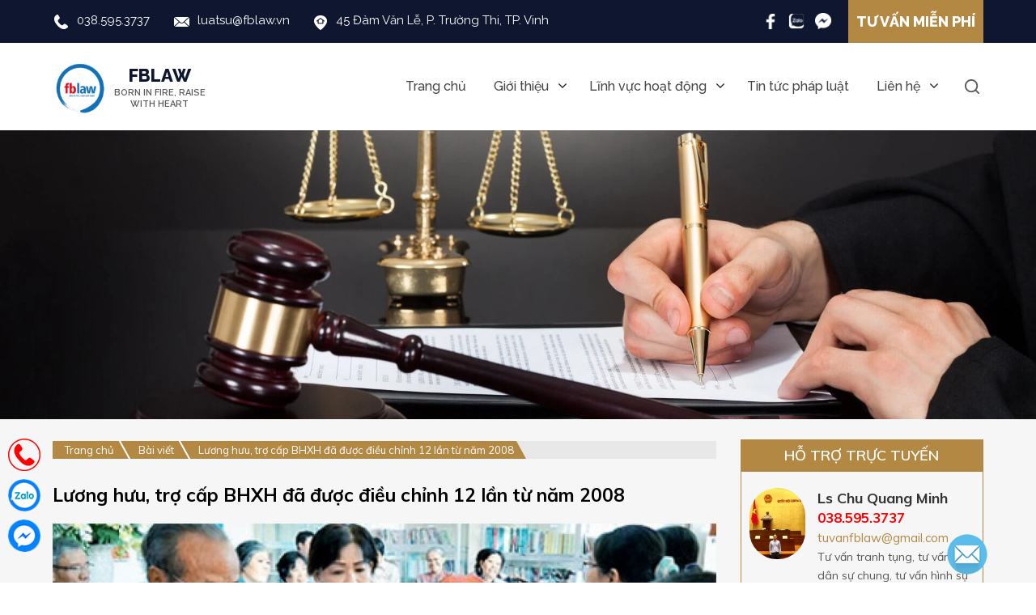

--- FILE ---
content_type: text/html; charset=UTF-8
request_url: https://fblaw.vn/luong-huu-tro-cap-bhxh-da-duoc-dieu-chinh-12-lan-tu-nam-2008/
body_size: 17876
content:
<!DOCTYPE html>
<html lang="vi">
<head itemscope itemtype="http://schema.org/WebSite">
<meta name="robots" content="index, dofollow">
<meta charset="UTF-8">
<meta name="viewport" content="width=device-width, initial-scale=1">
<meta name="google-site-verification" content="xBaA5aUFo0lIH4pzMH4GIrDDCKWNlrBixhsggkZ6rc4" />
<link rel="profile" href="https://gmpg.org/xfn/11">
<link rel="pingback" href="https://fblaw.vn/xmlrpc.php">
<script src="https://fblaw.vn/wp-content/themes/vtstheme/js/jquery.js"></script>
<script src="https://fblaw.vn/wp-content/themes/vtstheme/js/owl.carousel.min.js"></script>

	<!-- PopupPress Plugin v.2.7.0 - 6.8.1 -->
<meta name='robots' content='index, follow, max-image-preview:large, max-snippet:-1, max-video-preview:-1' />
	<style>img:is([sizes="auto" i], [sizes^="auto," i]) { contain-intrinsic-size: 3000px 1500px }</style>
	
	<!-- This site is optimized with the Yoast SEO plugin v25.3.1 - https://yoast.com/wordpress/plugins/seo/ -->
	<title>Lương hưu, trợ cấp BHXH đã được điều chỉnh 12 lần từ năm 2008 - FBLAW</title>
	<link rel="canonical" href="https://fblaw.vn/luong-huu-tro-cap-bhxh-da-duoc-dieu-chinh-12-lan-tu-nam-2008/" />
	<meta property="og:locale" content="vi_VN" />
	<meta property="og:type" content="article" />
	<meta property="og:title" content="Lương hưu, trợ cấp BHXH đã được điều chỉnh 12 lần từ năm 2008 - FBLAW" />
	<meta property="og:description" content="Gửi ý kiến đến Kỳ họp thứ 7, Quốc hội khóa XIV, cử tri các tỉnh Bình Phước, Ninh Thuận, Bắc Giang, TP. Hồ Chí Minh [&hellip;]" />
	<meta property="og:url" content="https://fblaw.vn/luong-huu-tro-cap-bhxh-da-duoc-dieu-chinh-12-lan-tu-nam-2008/" />
	<meta property="og:site_name" content="FBLAW" />
	<meta property="article:published_time" content="2019-10-01T15:00:16+00:00" />
	<meta property="article:modified_time" content="2019-10-01T15:01:10+00:00" />
	<meta property="og:image" content="https://fblaw.vn/wp-content/uploads/2019/10/tang-luong-huu.jpg" />
	<meta property="og:image:width" content="960" />
	<meta property="og:image:height" content="539" />
	<meta property="og:image:type" content="image/jpeg" />
	<meta name="author" content="luatsuminh" />
	<meta name="twitter:card" content="summary_large_image" />
	<meta name="twitter:label1" content="Được viết bởi" />
	<meta name="twitter:data1" content="luatsuminh" />
	<meta name="twitter:label2" content="Ước tính thời gian đọc" />
	<meta name="twitter:data2" content="5 phút" />
	<script type="application/ld+json" class="yoast-schema-graph">{"@context":"https://schema.org","@graph":[{"@type":"Article","@id":"https://fblaw.vn/luong-huu-tro-cap-bhxh-da-duoc-dieu-chinh-12-lan-tu-nam-2008/#article","isPartOf":{"@id":"https://fblaw.vn/luong-huu-tro-cap-bhxh-da-duoc-dieu-chinh-12-lan-tu-nam-2008/"},"author":{"name":"luatsuminh","@id":"https://fblaw.vn/#/schema/person/15b5ea787562bb55b4e5dce09063b0ad"},"headline":"Lương hưu, trợ cấp BHXH đã được điều chỉnh 12 lần từ năm 2008","datePublished":"2019-10-01T15:00:16+00:00","dateModified":"2019-10-01T15:01:10+00:00","mainEntityOfPage":{"@id":"https://fblaw.vn/luong-huu-tro-cap-bhxh-da-duoc-dieu-chinh-12-lan-tu-nam-2008/"},"wordCount":1039,"publisher":{"@id":"https://fblaw.vn/#organization"},"image":{"@id":"https://fblaw.vn/luong-huu-tro-cap-bhxh-da-duoc-dieu-chinh-12-lan-tu-nam-2008/#primaryimage"},"thumbnailUrl":"https://fblaw.vn/wp-content/uploads/2019/10/tang-luong-huu.jpg","keywords":["chính sách bảo hiểm xã hội","mua bảo hiểm"],"articleSection":["Bài viết","Đã được phân loại"],"inLanguage":"vi"},{"@type":"WebPage","@id":"https://fblaw.vn/luong-huu-tro-cap-bhxh-da-duoc-dieu-chinh-12-lan-tu-nam-2008/","url":"https://fblaw.vn/luong-huu-tro-cap-bhxh-da-duoc-dieu-chinh-12-lan-tu-nam-2008/","name":"Lương hưu, trợ cấp BHXH đã được điều chỉnh 12 lần từ năm 2008 - FBLAW","isPartOf":{"@id":"https://fblaw.vn/#website"},"primaryImageOfPage":{"@id":"https://fblaw.vn/luong-huu-tro-cap-bhxh-da-duoc-dieu-chinh-12-lan-tu-nam-2008/#primaryimage"},"image":{"@id":"https://fblaw.vn/luong-huu-tro-cap-bhxh-da-duoc-dieu-chinh-12-lan-tu-nam-2008/#primaryimage"},"thumbnailUrl":"https://fblaw.vn/wp-content/uploads/2019/10/tang-luong-huu.jpg","datePublished":"2019-10-01T15:00:16+00:00","dateModified":"2019-10-01T15:01:10+00:00","breadcrumb":{"@id":"https://fblaw.vn/luong-huu-tro-cap-bhxh-da-duoc-dieu-chinh-12-lan-tu-nam-2008/#breadcrumb"},"inLanguage":"vi","potentialAction":[{"@type":"ReadAction","target":["https://fblaw.vn/luong-huu-tro-cap-bhxh-da-duoc-dieu-chinh-12-lan-tu-nam-2008/"]}]},{"@type":"ImageObject","inLanguage":"vi","@id":"https://fblaw.vn/luong-huu-tro-cap-bhxh-da-duoc-dieu-chinh-12-lan-tu-nam-2008/#primaryimage","url":"https://fblaw.vn/wp-content/uploads/2019/10/tang-luong-huu.jpg","contentUrl":"https://fblaw.vn/wp-content/uploads/2019/10/tang-luong-huu.jpg","width":960,"height":539,"caption":"ảnh mạng"},{"@type":"BreadcrumbList","@id":"https://fblaw.vn/luong-huu-tro-cap-bhxh-da-duoc-dieu-chinh-12-lan-tu-nam-2008/#breadcrumb","itemListElement":[{"@type":"ListItem","position":1,"name":"Trang chủ","item":"https://fblaw.vn/"},{"@type":"ListItem","position":2,"name":"Lương hưu, trợ cấp BHXH đã được điều chỉnh 12 lần từ năm 2008"}]},{"@type":"WebSite","@id":"https://fblaw.vn/#website","url":"https://fblaw.vn/","name":"FBLAW","description":"công ty luật uy tín","publisher":{"@id":"https://fblaw.vn/#organization"},"potentialAction":[{"@type":"SearchAction","target":{"@type":"EntryPoint","urlTemplate":"https://fblaw.vn/?s={search_term_string}"},"query-input":{"@type":"PropertyValueSpecification","valueRequired":true,"valueName":"search_term_string"}}],"inLanguage":"vi"},{"@type":"Organization","@id":"https://fblaw.vn/#organization","name":"FBLAW","url":"https://fblaw.vn/","logo":{"@type":"ImageObject","inLanguage":"vi","@id":"https://fblaw.vn/#/schema/logo/image/","url":"https://fblaw.vn/wp-content/uploads/2019/11/logo-chot.jpg","contentUrl":"https://fblaw.vn/wp-content/uploads/2019/11/logo-chot.jpg","width":3450,"height":1313,"caption":"FBLAW"},"image":{"@id":"https://fblaw.vn/#/schema/logo/image/"}},{"@type":"Person","@id":"https://fblaw.vn/#/schema/person/15b5ea787562bb55b4e5dce09063b0ad","name":"luatsuminh","image":{"@type":"ImageObject","inLanguage":"vi","@id":"https://fblaw.vn/#/schema/person/image/","url":"https://secure.gravatar.com/avatar/2a3383ae2e4686d0da2df72e272a0d9387909d0bb95c80a323a4baa48784e91b?s=96&d=mm&r=g","contentUrl":"https://secure.gravatar.com/avatar/2a3383ae2e4686d0da2df72e272a0d9387909d0bb95c80a323a4baa48784e91b?s=96&d=mm&r=g","caption":"luatsuminh"},"sameAs":["https://fblaw.vn/"],"url":"https://fblaw.vn/author/fblaw/"}]}</script>
	<!-- / Yoast SEO plugin. -->


<link rel="alternate" type="application/rss+xml" title="Dòng thông tin FBLAW &raquo;" href="https://fblaw.vn/feed/" />
<link rel="alternate" type="application/rss+xml" title="FBLAW &raquo; Dòng bình luận" href="https://fblaw.vn/comments/feed/" />
<script type="text/javascript">
/* <![CDATA[ */
window._wpemojiSettings = {"baseUrl":"https:\/\/s.w.org\/images\/core\/emoji\/15.1.0\/72x72\/","ext":".png","svgUrl":"https:\/\/s.w.org\/images\/core\/emoji\/15.1.0\/svg\/","svgExt":".svg","source":{"concatemoji":"https:\/\/fblaw.vn\/wp-includes\/js\/wp-emoji-release.min.js?ver=6.8.1"}};
/*! This file is auto-generated */
!function(i,n){var o,s,e;function c(e){try{var t={supportTests:e,timestamp:(new Date).valueOf()};sessionStorage.setItem(o,JSON.stringify(t))}catch(e){}}function p(e,t,n){e.clearRect(0,0,e.canvas.width,e.canvas.height),e.fillText(t,0,0);var t=new Uint32Array(e.getImageData(0,0,e.canvas.width,e.canvas.height).data),r=(e.clearRect(0,0,e.canvas.width,e.canvas.height),e.fillText(n,0,0),new Uint32Array(e.getImageData(0,0,e.canvas.width,e.canvas.height).data));return t.every(function(e,t){return e===r[t]})}function u(e,t,n){switch(t){case"flag":return n(e,"\ud83c\udff3\ufe0f\u200d\u26a7\ufe0f","\ud83c\udff3\ufe0f\u200b\u26a7\ufe0f")?!1:!n(e,"\ud83c\uddfa\ud83c\uddf3","\ud83c\uddfa\u200b\ud83c\uddf3")&&!n(e,"\ud83c\udff4\udb40\udc67\udb40\udc62\udb40\udc65\udb40\udc6e\udb40\udc67\udb40\udc7f","\ud83c\udff4\u200b\udb40\udc67\u200b\udb40\udc62\u200b\udb40\udc65\u200b\udb40\udc6e\u200b\udb40\udc67\u200b\udb40\udc7f");case"emoji":return!n(e,"\ud83d\udc26\u200d\ud83d\udd25","\ud83d\udc26\u200b\ud83d\udd25")}return!1}function f(e,t,n){var r="undefined"!=typeof WorkerGlobalScope&&self instanceof WorkerGlobalScope?new OffscreenCanvas(300,150):i.createElement("canvas"),a=r.getContext("2d",{willReadFrequently:!0}),o=(a.textBaseline="top",a.font="600 32px Arial",{});return e.forEach(function(e){o[e]=t(a,e,n)}),o}function t(e){var t=i.createElement("script");t.src=e,t.defer=!0,i.head.appendChild(t)}"undefined"!=typeof Promise&&(o="wpEmojiSettingsSupports",s=["flag","emoji"],n.supports={everything:!0,everythingExceptFlag:!0},e=new Promise(function(e){i.addEventListener("DOMContentLoaded",e,{once:!0})}),new Promise(function(t){var n=function(){try{var e=JSON.parse(sessionStorage.getItem(o));if("object"==typeof e&&"number"==typeof e.timestamp&&(new Date).valueOf()<e.timestamp+604800&&"object"==typeof e.supportTests)return e.supportTests}catch(e){}return null}();if(!n){if("undefined"!=typeof Worker&&"undefined"!=typeof OffscreenCanvas&&"undefined"!=typeof URL&&URL.createObjectURL&&"undefined"!=typeof Blob)try{var e="postMessage("+f.toString()+"("+[JSON.stringify(s),u.toString(),p.toString()].join(",")+"));",r=new Blob([e],{type:"text/javascript"}),a=new Worker(URL.createObjectURL(r),{name:"wpTestEmojiSupports"});return void(a.onmessage=function(e){c(n=e.data),a.terminate(),t(n)})}catch(e){}c(n=f(s,u,p))}t(n)}).then(function(e){for(var t in e)n.supports[t]=e[t],n.supports.everything=n.supports.everything&&n.supports[t],"flag"!==t&&(n.supports.everythingExceptFlag=n.supports.everythingExceptFlag&&n.supports[t]);n.supports.everythingExceptFlag=n.supports.everythingExceptFlag&&!n.supports.flag,n.DOMReady=!1,n.readyCallback=function(){n.DOMReady=!0}}).then(function(){return e}).then(function(){var e;n.supports.everything||(n.readyCallback(),(e=n.source||{}).concatemoji?t(e.concatemoji):e.wpemoji&&e.twemoji&&(t(e.twemoji),t(e.wpemoji)))}))}((window,document),window._wpemojiSettings);
/* ]]> */
</script>
<style id='wp-emoji-styles-inline-css' type='text/css'>

	img.wp-smiley, img.emoji {
		display: inline !important;
		border: none !important;
		box-shadow: none !important;
		height: 1em !important;
		width: 1em !important;
		margin: 0 0.07em !important;
		vertical-align: -0.1em !important;
		background: none !important;
		padding: 0 !important;
	}
</style>
<link rel='stylesheet' id='wp-block-library-css' href='https://fblaw.vn/wp-includes/css/dist/block-library/style.min.css?ver=6.8.1' type='text/css' media='all' />
<style id='classic-theme-styles-inline-css' type='text/css'>
/*! This file is auto-generated */
.wp-block-button__link{color:#fff;background-color:#32373c;border-radius:9999px;box-shadow:none;text-decoration:none;padding:calc(.667em + 2px) calc(1.333em + 2px);font-size:1.125em}.wp-block-file__button{background:#32373c;color:#fff;text-decoration:none}
</style>
<style id='global-styles-inline-css' type='text/css'>
:root{--wp--preset--aspect-ratio--square: 1;--wp--preset--aspect-ratio--4-3: 4/3;--wp--preset--aspect-ratio--3-4: 3/4;--wp--preset--aspect-ratio--3-2: 3/2;--wp--preset--aspect-ratio--2-3: 2/3;--wp--preset--aspect-ratio--16-9: 16/9;--wp--preset--aspect-ratio--9-16: 9/16;--wp--preset--color--black: #000000;--wp--preset--color--cyan-bluish-gray: #abb8c3;--wp--preset--color--white: #ffffff;--wp--preset--color--pale-pink: #f78da7;--wp--preset--color--vivid-red: #cf2e2e;--wp--preset--color--luminous-vivid-orange: #ff6900;--wp--preset--color--luminous-vivid-amber: #fcb900;--wp--preset--color--light-green-cyan: #7bdcb5;--wp--preset--color--vivid-green-cyan: #00d084;--wp--preset--color--pale-cyan-blue: #8ed1fc;--wp--preset--color--vivid-cyan-blue: #0693e3;--wp--preset--color--vivid-purple: #9b51e0;--wp--preset--gradient--vivid-cyan-blue-to-vivid-purple: linear-gradient(135deg,rgba(6,147,227,1) 0%,rgb(155,81,224) 100%);--wp--preset--gradient--light-green-cyan-to-vivid-green-cyan: linear-gradient(135deg,rgb(122,220,180) 0%,rgb(0,208,130) 100%);--wp--preset--gradient--luminous-vivid-amber-to-luminous-vivid-orange: linear-gradient(135deg,rgba(252,185,0,1) 0%,rgba(255,105,0,1) 100%);--wp--preset--gradient--luminous-vivid-orange-to-vivid-red: linear-gradient(135deg,rgba(255,105,0,1) 0%,rgb(207,46,46) 100%);--wp--preset--gradient--very-light-gray-to-cyan-bluish-gray: linear-gradient(135deg,rgb(238,238,238) 0%,rgb(169,184,195) 100%);--wp--preset--gradient--cool-to-warm-spectrum: linear-gradient(135deg,rgb(74,234,220) 0%,rgb(151,120,209) 20%,rgb(207,42,186) 40%,rgb(238,44,130) 60%,rgb(251,105,98) 80%,rgb(254,248,76) 100%);--wp--preset--gradient--blush-light-purple: linear-gradient(135deg,rgb(255,206,236) 0%,rgb(152,150,240) 100%);--wp--preset--gradient--blush-bordeaux: linear-gradient(135deg,rgb(254,205,165) 0%,rgb(254,45,45) 50%,rgb(107,0,62) 100%);--wp--preset--gradient--luminous-dusk: linear-gradient(135deg,rgb(255,203,112) 0%,rgb(199,81,192) 50%,rgb(65,88,208) 100%);--wp--preset--gradient--pale-ocean: linear-gradient(135deg,rgb(255,245,203) 0%,rgb(182,227,212) 50%,rgb(51,167,181) 100%);--wp--preset--gradient--electric-grass: linear-gradient(135deg,rgb(202,248,128) 0%,rgb(113,206,126) 100%);--wp--preset--gradient--midnight: linear-gradient(135deg,rgb(2,3,129) 0%,rgb(40,116,252) 100%);--wp--preset--font-size--small: 13px;--wp--preset--font-size--medium: 20px;--wp--preset--font-size--large: 36px;--wp--preset--font-size--x-large: 42px;--wp--preset--spacing--20: 0.44rem;--wp--preset--spacing--30: 0.67rem;--wp--preset--spacing--40: 1rem;--wp--preset--spacing--50: 1.5rem;--wp--preset--spacing--60: 2.25rem;--wp--preset--spacing--70: 3.38rem;--wp--preset--spacing--80: 5.06rem;--wp--preset--shadow--natural: 6px 6px 9px rgba(0, 0, 0, 0.2);--wp--preset--shadow--deep: 12px 12px 50px rgba(0, 0, 0, 0.4);--wp--preset--shadow--sharp: 6px 6px 0px rgba(0, 0, 0, 0.2);--wp--preset--shadow--outlined: 6px 6px 0px -3px rgba(255, 255, 255, 1), 6px 6px rgba(0, 0, 0, 1);--wp--preset--shadow--crisp: 6px 6px 0px rgba(0, 0, 0, 1);}:where(.is-layout-flex){gap: 0.5em;}:where(.is-layout-grid){gap: 0.5em;}body .is-layout-flex{display: flex;}.is-layout-flex{flex-wrap: wrap;align-items: center;}.is-layout-flex > :is(*, div){margin: 0;}body .is-layout-grid{display: grid;}.is-layout-grid > :is(*, div){margin: 0;}:where(.wp-block-columns.is-layout-flex){gap: 2em;}:where(.wp-block-columns.is-layout-grid){gap: 2em;}:where(.wp-block-post-template.is-layout-flex){gap: 1.25em;}:where(.wp-block-post-template.is-layout-grid){gap: 1.25em;}.has-black-color{color: var(--wp--preset--color--black) !important;}.has-cyan-bluish-gray-color{color: var(--wp--preset--color--cyan-bluish-gray) !important;}.has-white-color{color: var(--wp--preset--color--white) !important;}.has-pale-pink-color{color: var(--wp--preset--color--pale-pink) !important;}.has-vivid-red-color{color: var(--wp--preset--color--vivid-red) !important;}.has-luminous-vivid-orange-color{color: var(--wp--preset--color--luminous-vivid-orange) !important;}.has-luminous-vivid-amber-color{color: var(--wp--preset--color--luminous-vivid-amber) !important;}.has-light-green-cyan-color{color: var(--wp--preset--color--light-green-cyan) !important;}.has-vivid-green-cyan-color{color: var(--wp--preset--color--vivid-green-cyan) !important;}.has-pale-cyan-blue-color{color: var(--wp--preset--color--pale-cyan-blue) !important;}.has-vivid-cyan-blue-color{color: var(--wp--preset--color--vivid-cyan-blue) !important;}.has-vivid-purple-color{color: var(--wp--preset--color--vivid-purple) !important;}.has-black-background-color{background-color: var(--wp--preset--color--black) !important;}.has-cyan-bluish-gray-background-color{background-color: var(--wp--preset--color--cyan-bluish-gray) !important;}.has-white-background-color{background-color: var(--wp--preset--color--white) !important;}.has-pale-pink-background-color{background-color: var(--wp--preset--color--pale-pink) !important;}.has-vivid-red-background-color{background-color: var(--wp--preset--color--vivid-red) !important;}.has-luminous-vivid-orange-background-color{background-color: var(--wp--preset--color--luminous-vivid-orange) !important;}.has-luminous-vivid-amber-background-color{background-color: var(--wp--preset--color--luminous-vivid-amber) !important;}.has-light-green-cyan-background-color{background-color: var(--wp--preset--color--light-green-cyan) !important;}.has-vivid-green-cyan-background-color{background-color: var(--wp--preset--color--vivid-green-cyan) !important;}.has-pale-cyan-blue-background-color{background-color: var(--wp--preset--color--pale-cyan-blue) !important;}.has-vivid-cyan-blue-background-color{background-color: var(--wp--preset--color--vivid-cyan-blue) !important;}.has-vivid-purple-background-color{background-color: var(--wp--preset--color--vivid-purple) !important;}.has-black-border-color{border-color: var(--wp--preset--color--black) !important;}.has-cyan-bluish-gray-border-color{border-color: var(--wp--preset--color--cyan-bluish-gray) !important;}.has-white-border-color{border-color: var(--wp--preset--color--white) !important;}.has-pale-pink-border-color{border-color: var(--wp--preset--color--pale-pink) !important;}.has-vivid-red-border-color{border-color: var(--wp--preset--color--vivid-red) !important;}.has-luminous-vivid-orange-border-color{border-color: var(--wp--preset--color--luminous-vivid-orange) !important;}.has-luminous-vivid-amber-border-color{border-color: var(--wp--preset--color--luminous-vivid-amber) !important;}.has-light-green-cyan-border-color{border-color: var(--wp--preset--color--light-green-cyan) !important;}.has-vivid-green-cyan-border-color{border-color: var(--wp--preset--color--vivid-green-cyan) !important;}.has-pale-cyan-blue-border-color{border-color: var(--wp--preset--color--pale-cyan-blue) !important;}.has-vivid-cyan-blue-border-color{border-color: var(--wp--preset--color--vivid-cyan-blue) !important;}.has-vivid-purple-border-color{border-color: var(--wp--preset--color--vivid-purple) !important;}.has-vivid-cyan-blue-to-vivid-purple-gradient-background{background: var(--wp--preset--gradient--vivid-cyan-blue-to-vivid-purple) !important;}.has-light-green-cyan-to-vivid-green-cyan-gradient-background{background: var(--wp--preset--gradient--light-green-cyan-to-vivid-green-cyan) !important;}.has-luminous-vivid-amber-to-luminous-vivid-orange-gradient-background{background: var(--wp--preset--gradient--luminous-vivid-amber-to-luminous-vivid-orange) !important;}.has-luminous-vivid-orange-to-vivid-red-gradient-background{background: var(--wp--preset--gradient--luminous-vivid-orange-to-vivid-red) !important;}.has-very-light-gray-to-cyan-bluish-gray-gradient-background{background: var(--wp--preset--gradient--very-light-gray-to-cyan-bluish-gray) !important;}.has-cool-to-warm-spectrum-gradient-background{background: var(--wp--preset--gradient--cool-to-warm-spectrum) !important;}.has-blush-light-purple-gradient-background{background: var(--wp--preset--gradient--blush-light-purple) !important;}.has-blush-bordeaux-gradient-background{background: var(--wp--preset--gradient--blush-bordeaux) !important;}.has-luminous-dusk-gradient-background{background: var(--wp--preset--gradient--luminous-dusk) !important;}.has-pale-ocean-gradient-background{background: var(--wp--preset--gradient--pale-ocean) !important;}.has-electric-grass-gradient-background{background: var(--wp--preset--gradient--electric-grass) !important;}.has-midnight-gradient-background{background: var(--wp--preset--gradient--midnight) !important;}.has-small-font-size{font-size: var(--wp--preset--font-size--small) !important;}.has-medium-font-size{font-size: var(--wp--preset--font-size--medium) !important;}.has-large-font-size{font-size: var(--wp--preset--font-size--large) !important;}.has-x-large-font-size{font-size: var(--wp--preset--font-size--x-large) !important;}
:where(.wp-block-post-template.is-layout-flex){gap: 1.25em;}:where(.wp-block-post-template.is-layout-grid){gap: 1.25em;}
:where(.wp-block-columns.is-layout-flex){gap: 2em;}:where(.wp-block-columns.is-layout-grid){gap: 2em;}
:root :where(.wp-block-pullquote){font-size: 1.5em;line-height: 1.6;}
</style>
<link rel='stylesheet' id='contact-form-7-css' href='https://fblaw.vn/wp-content/plugins/contact-form-7/includes/css/styles.css?ver=6.1' type='text/css' media='all' />
<link rel='stylesheet' id='pps_style-css' href='https://fblaw.vn/wp-content/plugins/popup-press/css/pps_style.css?ver=2.7.0' type='text/css' media='screen' />
<style id='pps_style-inline-css' type='text/css'>

.pps-popup {
}
.pps-popup .pps-wrap {
}
.pps-popup .pps-wrap .pps-close {
}
.pps-popup .pps-wrap .pps-content {
}

</style>
<link rel='stylesheet' id='wp-date-remover-css' href='https://fblaw.vn/wp-content/plugins/wp-date-remover/public/css/wp-date-remover-public.css?ver=1.0.0' type='text/css' media='all' />
<link rel='stylesheet' id='bootstrap-css' href='https://fblaw.vn/wp-content/themes/vtstheme/css/bootstrap.css' type='text/css' media='all' />
<link rel='stylesheet' id='font-awesome-css' href='https://fblaw.vn/wp-content/themes/vtstheme/css/font-awesome.min.css' type='text/css' media='all' />
<link rel='stylesheet' id='fancy-styles-css' href='https://fblaw.vn/wp-content/themes/vtstheme/css/jquery.fancybox.css' type='text/css' media='all' />
<link rel='stylesheet' id='main-styles-css' href='https://fblaw.vn/wp-content/themes/vtstheme/css/styles.css' type='text/css' media='all' />
<link rel='stylesheet' id='new-styles-css' href='https://fblaw.vn/wp-content/themes/vtstheme/css/new-styles.css' type='text/css' media='all' />
<link rel='stylesheet' id='fancybox-css' href='https://fblaw.vn/wp-content/plugins/easy-fancybox/fancybox/1.5.4/jquery.fancybox.min.css?ver=6.8.1' type='text/css' media='screen' />
<link rel='stylesheet' id='jquery-lazyloadxt-spinner-css-css' href='//fblaw.vn/wp-content/plugins/a3-lazy-load/assets/css/jquery.lazyloadxt.spinner.css?ver=6.8.1' type='text/css' media='all' />
<link rel='stylesheet' id='carousel-slider-frontend-css' href='https://fblaw.vn/wp-content/plugins/carousel-slider/assets/css/frontend.css?ver=2.2.16' type='text/css' media='all' />
<script type="text/javascript" src="https://fblaw.vn/wp-includes/js/jquery/jquery.min.js?ver=3.7.1" id="jquery-core-js"></script>
<script type="text/javascript" src="https://fblaw.vn/wp-includes/js/jquery/jquery-migrate.min.js?ver=3.4.1" id="jquery-migrate-js"></script>
<script type="text/javascript" src="https://fblaw.vn/wp-content/plugins/wp-date-remover/public/js/wp-date-remover-public.js?ver=1.0.0" id="wp-date-remover-js"></script>
<link rel="https://api.w.org/" href="https://fblaw.vn/wp-json/" /><link rel="alternate" title="JSON" type="application/json" href="https://fblaw.vn/wp-json/wp/v2/posts/692" /><link rel="EditURI" type="application/rsd+xml" title="RSD" href="https://fblaw.vn/xmlrpc.php?rsd" />
<meta name="generator" content="WordPress 6.8.1" />
<link rel='shortlink' href='https://fblaw.vn/?p=692' />
<link rel="alternate" title="oNhúng (JSON)" type="application/json+oembed" href="https://fblaw.vn/wp-json/oembed/1.0/embed?url=https%3A%2F%2Ffblaw.vn%2Fluong-huu-tro-cap-bhxh-da-duoc-dieu-chinh-12-lan-tu-nam-2008%2F" />
<link rel="alternate" title="oNhúng (XML)" type="text/xml+oembed" href="https://fblaw.vn/wp-json/oembed/1.0/embed?url=https%3A%2F%2Ffblaw.vn%2Fluong-huu-tro-cap-bhxh-da-duoc-dieu-chinh-12-lan-tu-nam-2008%2F&#038;format=xml" />
<!-- Google tag (gtag.js) - Google Analytics -->
<script async src="https://www.googletagmanager.com/gtag/js?id=UA-198144530-1">
</script>
<script>
  window.dataLayer = window.dataLayer || [];
  function gtag(){dataLayer.push(arguments);}
  gtag('js', new Date());
  gtag('config', 'UA-198144530-1');
</script><link rel="icon" href="https://fblaw.vn/wp-content/uploads/2022/08/ldp-logo-new.png" sizes="32x32" />
<link rel="icon" href="https://fblaw.vn/wp-content/uploads/2022/08/ldp-logo-new.png" sizes="192x192" />
<link rel="apple-touch-icon" href="https://fblaw.vn/wp-content/uploads/2022/08/ldp-logo-new.png" />
<meta name="msapplication-TileImage" content="https://fblaw.vn/wp-content/uploads/2022/08/ldp-logo-new.png" />
		<style type="text/css" id="wp-custom-css">
			.footer-tb-bocongthuong{display:inline-block;width:100%;padding:20px 0;border-top:1px solid #999;border-bottom:1px solid #999;}
.footer-tb-bocongthuong p{margin:0;}
.footer-tb-bocongthuong img{max-width:100%;border-radius:5px;}
.footer-tb-bocongthuong br{display:none;}
		</style>
		</head>

<body data-rsssl=1 class="wp-singular post-template-default single single-post postid-692 single-format-standard wp-custom-logo wp-theme-vtstheme" itemscope itemtype="http://schema.org/WebPage">
<div id="page" class="site">
    <header id="nvm-header-container" class="site-header">
    	<div class="ldp-header-top-container">
    		<div class="container">
    			<div class="ldp-header-top-left">
					<div>			<div class="textwidget"><ul>
<li><img class="lazy lazy-hidden" decoding="async" src="//fblaw.vn/wp-content/plugins/a3-lazy-load/assets/images/lazy_placeholder.gif" data-lazy-type="image" data-src="https://fblaw.vn/wp-content/uploads/2022/08/ldp-header-top-icon-1.png" alt="Hotline" width="20" height="21" /><noscript><img decoding="async" src="https://fblaw.vn/wp-content/uploads/2022/08/ldp-header-top-icon-1.png" alt="Hotline" width="20" height="21" /></noscript><a title="Hotline" href="tel:0385953737" target="_blank" rel="noopener">038.595.3737</a></li>
<li><img class="lazy lazy-hidden" decoding="async" src="//fblaw.vn/wp-content/plugins/a3-lazy-load/assets/images/lazy_placeholder.gif" data-lazy-type="image" data-src="https://fblaw.vn/wp-content/uploads/2022/08/ldp-header-top-icon-2.png" alt="Email" width="19" height="20" /><noscript><img decoding="async" src="https://fblaw.vn/wp-content/uploads/2022/08/ldp-header-top-icon-2.png" alt="Email" width="19" height="20" /></noscript><a title="Email" href="mailto:luatsu@fblaw.vn" target="_blank" rel="noopener">luatsu@fblaw.vn</a></li>
<li><img class="lazy lazy-hidden" decoding="async" src="//fblaw.vn/wp-content/plugins/a3-lazy-load/assets/images/lazy_placeholder.gif" data-lazy-type="image" data-src="https://fblaw.vn/wp-content/uploads/2022/08/ldp-header-top-icon-3.png" alt="Địa chỉ" width="17" height="21" /><noscript><img decoding="async" src="https://fblaw.vn/wp-content/uploads/2022/08/ldp-header-top-icon-3.png" alt="Địa chỉ" width="17" height="21" /></noscript>45 Đàm Văn Lễ, P. Trường Thi, TP. Vinh</li>
</ul>
</div>
		</div>    			</div>
    			<div class="ldp-header-top-right">
					<div class="">			<div class="textwidget"><h4><a href="https://fblaw.vn/lien-he/" title="Tư vấn miễn phí">Tư vấn miễn phí</a></h4>
<ul>
<li><a href="https://www.facebook.com/luatsufblaw/?modal=admin_todo_tour" title="Facebook" target="_blank"><img class="lazy lazy-hidden" decoding="async" src="//fblaw.vn/wp-content/plugins/a3-lazy-load/assets/images/lazy_placeholder.gif" data-lazy-type="image" data-src="https://fblaw.vn/wp-content/uploads/2022/08/ldp-header-top-socials-icon-1.png" alt="Facebook" width="22" height="21" /><noscript><img decoding="async" src="https://fblaw.vn/wp-content/uploads/2022/08/ldp-header-top-socials-icon-1.png" alt="Facebook" width="22" height="21" /></noscript></a></li>
<li><a href="https://zalo.me/0973098987" title="Zalo" target="_blank"><img class="lazy lazy-hidden" decoding="async" src="//fblaw.vn/wp-content/plugins/a3-lazy-load/assets/images/lazy_placeholder.gif" data-lazy-type="image" data-src="https://fblaw.vn/wp-content/uploads/2022/08/ldp-header-top-socials-icon-2.png" alt="Zalo" width="20" height="21" /><noscript><img decoding="async" src="https://fblaw.vn/wp-content/uploads/2022/08/ldp-header-top-socials-icon-2.png" alt="Zalo" width="20" height="21" /></noscript></a></li>
<li><a href="https://www.facebook.com/luatsufblaw/?modal=admin_todo_tour" title="Mesenger" target="_blank"><img class="lazy lazy-hidden" decoding="async" src="//fblaw.vn/wp-content/plugins/a3-lazy-load/assets/images/lazy_placeholder.gif" data-lazy-type="image" data-src="https://fblaw.vn/wp-content/uploads/2022/08/ldp-header-top-socials-icon-3.png" alt="Mesenger" width="20" height="21" /><noscript><img decoding="async" src="https://fblaw.vn/wp-content/uploads/2022/08/ldp-header-top-socials-icon-3.png" alt="Mesenger" width="20" height="21" /></noscript></a></li>
</ul>
</div>
		</div>    			</div>
    		</div>
    	</div>

    	<div class="ldp-header-bottom-container">
    		<div class="container">
    			<div class="ldp-header-content-inner">
	    			<div class="ldp-header-logo">
	    											<a href="https://fblaw.vn/" class="custom-logo-link" rel="home"><img width="105" height="106" src="https://fblaw.vn/wp-content/uploads/2020/03/cropped-logo-fblaw-web-1.png" class="custom-logo" alt="FBLAW" decoding="async" /></a>						
	    				<div class="ldp-header-text">
							<div class="">			<div class="textwidget"><h2><a title="FBLAW" href="https://fblaw.vn"><strong>FBLAW</strong> BORN IN FIRE,<br />
RAISE WITH HEART</a></h2>
</div>
		</div>	    				</div>
					</div>

			    	<div class="ldp-menu-mobile"><i class="fa fa-bars"></i></div>
			    	<div class="ldp-top-search-icon"></div>

					<div class="ldp-menu-box-container">
						<div class="ldp-top-menu">
							<ul id="menu-page-menu" class="ldp-menu"><li id="menu-item-9703" class="menu-item menu-item-type-post_type menu-item-object-page menu-item-home menu-item-9703"><a href="https://fblaw.vn/">Trang chủ</a></li>
<li id="menu-item-9290" class="menu-item menu-item-type-post_type menu-item-object-page menu-item-has-children menu-item-9290"><a href="https://fblaw.vn/gioi-thieu/">Giới thiệu</a>
<ul class="sub-menu">
	<li id="menu-item-9796" class="menu-item menu-item-type-post_type menu-item-object-page menu-item-has-children menu-item-9796"><a href="https://fblaw.vn/doi-ngu-luat-su/">Đội ngũ luật sư</a>
	<ul class="sub-menu">
		<li id="menu-item-9799" class="menu-item menu-item-type-post_type menu-item-object-page menu-item-9799"><a href="https://fblaw.vn/doi-ngu-luat-su/luat-su-chu-quang-minh/">Luật sư Chu Quang Minh</a></li>
		<li id="menu-item-9798" class="menu-item menu-item-type-post_type menu-item-object-page menu-item-9798"><a href="https://fblaw.vn/doi-ngu-luat-su/luat-su-ngo-duc-thinh/">Luật sư Ngô Đức Thịnh</a></li>
		<li id="menu-item-9797" class="menu-item menu-item-type-post_type menu-item-object-page menu-item-9797"><a href="https://fblaw.vn/doi-ngu-luat-su/luat-su-nguyen-thi-long/">Luật sư Nguyễn Thị Long</a></li>
	</ul>
</li>
</ul>
</li>
<li id="menu-item-9291" class="menu-item menu-item-type-post_type menu-item-object-page menu-item-has-children menu-item-9291"><a href="https://fblaw.vn/linh-vuc-hoat-dong/">Lĩnh vực hoạt động</a>
<ul class="sub-menu">
	<li id="menu-item-9331" class="menu-item menu-item-type-taxonomy menu-item-object-category menu-item-9331"><a href="https://fblaw.vn/bai-viet/giay-phep/">Giấy phép</a></li>
	<li id="menu-item-9333" class="menu-item menu-item-type-taxonomy menu-item-object-category menu-item-9333"><a href="https://fblaw.vn/bai-viet/phap-ly-doanh-nghiep-bai-viet/">Pháp lý doanh nghiệp</a></li>
	<li id="menu-item-9338" class="menu-item menu-item-type-taxonomy menu-item-object-category menu-item-9338"><a href="https://fblaw.vn/bai-viet/tu-van-dau-tu/">Tư vấn đầu tư</a></li>
	<li id="menu-item-9332" class="menu-item menu-item-type-taxonomy menu-item-object-category menu-item-9332"><a href="https://fblaw.vn/bai-viet/luat-su-di-tru/">Luật sư di trú</a></li>
	<li id="menu-item-9334" class="menu-item menu-item-type-taxonomy menu-item-object-category menu-item-9334"><a href="https://fblaw.vn/bai-viet/so-huu-tri-tue/">Sở hữu trí tuệ</a></li>
	<li id="menu-item-9335" class="menu-item menu-item-type-taxonomy menu-item-object-category menu-item-9335"><a href="https://fblaw.vn/bai-viet/to-tung-dan-su/">Tố tụng dân sự</a></li>
	<li id="menu-item-9336" class="menu-item menu-item-type-taxonomy menu-item-object-category menu-item-9336"><a href="https://fblaw.vn/bai-viet/to-tung-hinh-su/">Tố tụng hình sự</a></li>
	<li id="menu-item-9337" class="menu-item menu-item-type-taxonomy menu-item-object-category menu-item-9337"><a href="https://fblaw.vn/bai-viet/tranh-chap-dat-dai/">Tranh chấp đất đai</a></li>
	<li id="menu-item-9341" class="menu-item menu-item-type-taxonomy menu-item-object-category menu-item-9341"><a href="https://fblaw.vn/hanh-chinh/">Hành chính</a></li>
	<li id="menu-item-9342" class="menu-item menu-item-type-taxonomy menu-item-object-category menu-item-9342"><a href="https://fblaw.vn/ly-hon/">Tư vấn Ly hôn</a></li>
</ul>
</li>
<li id="menu-item-9301" class="menu-item menu-item-type-taxonomy menu-item-object-category menu-item-9301"><a href="https://fblaw.vn/tin-tuc/tin-tuc-phap-luat/">Tin tức pháp luật</a></li>
<li id="menu-item-9302" class="menu-item menu-item-type-post_type menu-item-object-page menu-item-has-children menu-item-9302"><a href="https://fblaw.vn/lien-he/">Liên hệ</a>
<ul class="sub-menu">
	<li id="menu-item-9845" class="menu-item menu-item-type-custom menu-item-object-custom menu-item-9845"><a href="https://fblaw.vn/cong-ty-luat-uy-tin-tai-nghe-an/">Công ty luật tại Nghệ An</a></li>
</ul>
</li>
</ul>							<div class="exit-category-menu">
								<span><i class="fa fa-close"></i>Đóng danh mục</span>
							</div>
						</div>
					</div>
				</div>
    		</div>
    	</div>

    	<div class="header-search-box ldp-header-search-box">
			<form role="search" method="get" class="search-form" action="https://fblaw.vn/">
				<label>
					<span class="screen-reader-text">Tìm kiếm cho:</span>
					<input type="search" class="search-field" placeholder="Tìm kiếm &hellip;" value="" name="s" />
				</label>
				<input type="submit" class="search-submit" value="Tìm kiếm" />
			</form>		</div>
    </header>
    <div class="top-banner-slider">	<p><img src="https://fblaw.vn/wp-content/themes/vtstheme/images/fblaw-page-banner-demo.webp" alt="banner" /></p></div>
	<div class="main-content">
		<div class="container">
			<div class="row">
				<div class="col-xs-12 col-sm-12 col-md-9 col-main">
					<div class="breadcrumbs">
						<!-- Breadcrumb NavXT 7.4.1 -->
<span class="s-item s-home" property="itemListElement" typeof="ListItem"><a property="item" typeof="WebPage" title="Go to FBLAW." href="https://fblaw.vn" class="home" ><span property="name">Trang chủ</span></a><meta property="position" content="1"></span><span class="s-item" property="itemListElement" typeof="ListItem"><a property="item" typeof="WebPage" title="Go to the Bài viết category archives." href="https://fblaw.vn/bai-viet/" class="taxonomy category"><span property="name">Bài viết</span></a><meta property="position" content="2"></span><span class="post post-post current-item">Lương hưu, trợ cấp BHXH đã được điều chỉnh 12 lần từ năm 2008</span>					</div>
					
					<div id="primary" class="content-area">
						<main id="main" class="site-main" role="main">
							<div class="content-block content-default">
	<div id="post-692" class="post-692 post type-post status-publish format-standard has-post-thumbnail hentry category-bai-viet category-khong-phan-loai tag-chinh-sach-bao-hiem-xa-hoi tag-mua-bao-hiem">

	    <div class="entry-header">		
	        <h1 class="entry-title" itemprop="headline">Lương hưu, trợ cấp BHXH đã được điều chỉnh 12 lần từ năm 2008</h1>		</div><!-- .entry-header -->

		<div class="archive-post-line" style="display:none;">
			<div class="archive-post-time">
							</div>
		</div>

		<div class="entry-image-thum">
			<a href="https://fblaw.vn/luong-huu-tro-cap-bhxh-da-duoc-dieu-chinh-12-lan-tu-nam-2008/" title="">
				<img width="960" height="539" src="//fblaw.vn/wp-content/plugins/a3-lazy-load/assets/images/lazy_placeholder.gif" data-lazy-type="image" data-src="https://fblaw.vn/wp-content/uploads/2019/10/tang-luong-huu.jpg" class="lazy lazy-hidden attachment-full size-full wp-post-image" alt="" decoding="async" fetchpriority="high" srcset="" data-srcset="https://fblaw.vn/wp-content/uploads/2019/10/tang-luong-huu.jpg 960w, https://fblaw.vn/wp-content/uploads/2019/10/tang-luong-huu-768x431.jpg 768w" sizes="(max-width: 960px) 100vw, 960px" /><noscript><img width="960" height="539" src="https://fblaw.vn/wp-content/uploads/2019/10/tang-luong-huu.jpg" class="attachment-full size-full wp-post-image" alt="" decoding="async" fetchpriority="high" srcset="https://fblaw.vn/wp-content/uploads/2019/10/tang-luong-huu.jpg 960w, https://fblaw.vn/wp-content/uploads/2019/10/tang-luong-huu-768x431.jpg 768w" sizes="(max-width: 960px) 100vw, 960px" /></noscript>			</a>
		</div>

		<div class="entry-content" itemprop="text">
			<p>Gửi ý kiến đến Kỳ họp thứ 7, Quốc hội khóa XIV, cử tri các tỉnh Bình Phước, Ninh Thuận, Bắc Giang, TP. Hồ Chí Minh phản ánh, mức lương của cán bộ nghỉ hưu trước năm 1995 thấp hơn nhiều so với cán bộ nghỉ hưu sau năm 1995. Hiện tại một số cán bộ nghỉ hưu trước năm 1995 có đời sống rất khó khăn, chỉ có thu nhập từ lương hưu nên không đảm bảo đầy đủ các điều kiện cần thiết cho cuộc sống.</p>
<p>Cử tri đề nghị tăng mức tính lương hưu cho các cán bộ nghỉ hưu trước năm 1995, đồng thời có chế độ hỗ trợ thêm để đảm bảo cuộc sống tốt hơn. Đồng thời có chính sách hỗ trợ các cán bộ, công chức đã nghỉ hưu trước tháng 4/1993. Vì những cán bộ, công chức có cùng vị trí công tác, tính chất công việc nhưng nghỉ hưu ở 2 thời điểm trước và sau năm 1993 khác xa nhau, rất thiệt thòi cho những người nghỉ hưu trước tháng 4/1993.</p>
<p>Về vấn đề này, Bộ Lao động &#8211; Thương binh và Xã hội trả lời cử tri các tỉnh như sau:</p>
<p>Theo quy định của pháp luật BHXH thì “mức hưởng BHXH được tính trên cơ sở mức đóng, thời gian đóng BHXH”, theo đó mức lương hưu hàng tháng của người lao động được tính trên cơ sở mức tiền lương tháng làm căn cứ tính đóng BHXH và thời gian người lao động đã đóng BHXH.</p>
<p>Như vậy, mức lương hưu của người lao động cao hay thấp tùy thuộc vào thời gian đóng và mức tiền lương tháng đóng BHXH của người lao động khi còn làm việc.</p>
<p>Thời gian qua, Đảng và Nhà nước luôn quan tâm tới đời sống của những người nghỉ hưu, đặc biệt là những người nghỉ hưu trước năm 1993, những người có mức lương hưu thấp. Trong giai đoạn 2003- 2007, Chính phủ đã 6 lần điều chỉnh lương hưu với mức tăng từ 164,8% đến 228,8% tuỳ thuộc vào mức tiền lương, hệ số lương trước khi nghỉ hưu và thời điểm nghỉ hưu (trong đó những người nghỉ hưu trước tháng 9/1985 và trước tháng 4/1993 được điều chỉnh với tỷ lệ cao hơn).</p>
<p>Trong giai đoạn từ 2008 đến nay, Chính phủ đã 12 lần điều chỉnh lương hưu, trợ cấp BHXH hàng tháng với mức tăng thêm từ 298,59% đến 207,01%. Trong đó, riêng đối với những người nghỉ hưu có mức lương hưu thấp, triển khai Nghị quyết số 99/2015/QH13 của Quốc hội, Chính phủ đã ban hành Nghị định số 55/2016/NĐ-CP ngày 15/6/2016, theo đó từ ngày 1/1/2016, tăng thêm 250.000 đồng/người/tháng đối với người hưởng lương hưu có mức lương hưu dưới 2.000.000 đồng/tháng và tăng thêm 150.000 đồng/người/tháng đối với người hưởng trợ cấp mất sức lao động, trợ cấp hàng tháng với mức trợ cấp dưới 2 triệu đồng/tháng.</p>
<p>Như vậy, thông qua việc thực hiện điều chỉnh lương hưu thời gian qua, đời sống của người nghỉ hưu đã từng bước được cải thiện. Ngày 23/5/2018, Ban Chấp hành Trung ương khóa XII đã ban hành Nghị quyết số 28-NQ/TW về cải cách chính sách BHXH, trong đó chỉ rõ: &#8220;&#8230;lương hưu cơ bản được điều chỉnh chủ yếu dựa trên cơ sở mức tăng của chỉ số giá tiêu dùng, khả năng của Quỹ BHXH và ngân sách nhà nước; quan tâm điều chỉnh thoả đáng đối với nhóm đối tượng có mức lương hưu thấp và nghỉ hưu trước năm 1995 nhằm thu hẹp khoảng cách chênh lệch lương hưu giữa người nghỉ hưu ở các thời kỳ”.</p>
<p>Trong thời gian tới, Bộ Lao động-Thương binh và Xã hội sẽ tiếp tục phối hợp chặt chẽ với các Bộ ngành liên quan nghiên cứu, đề xuất trình Chính phủ phương án thực hiện điều chỉnh lương hưu phù hợp theo tinh thần Nghị quyết số 28-NQ/TW nêu trên.</p>
<p style="text-align: right">Theo Cổng thông tin điện tử Chính phủ</p>		</div><!-- .entry-content -->
	</div><!-- #post# -->
</div>
						</main><!-- .site-main -->

						<div class="related-post-list">
							<div class="related-title">
								<h2>Có thể bạn quan tâm</h2>
							</div>
							<ul>										<li>
											<p class="post-related-thumnail">
												<a href="https://fblaw.vn/ky-nang-cua-luat-su-trong-cac-vu-an-ve-tranh-chap-dat-dai/" title="Kỹ năng của Luật sư trong các vụ án về tranh chấp đất đai"><img width="600" height="320" src="//fblaw.vn/wp-content/plugins/a3-lazy-load/assets/images/lazy_placeholder.gif" data-lazy-type="image" data-src="https://fblaw.vn/wp-content/uploads/2019/10/ky-nang-cua-luat-su-trong-cac-vu-an-ve-tranh-chap-dat-dai.png" class="lazy lazy-hidden attachment-medium size-medium wp-post-image" alt="" decoding="async" loading="lazy" /><noscript><img width="600" height="320" src="https://fblaw.vn/wp-content/uploads/2019/10/ky-nang-cua-luat-su-trong-cac-vu-an-ve-tranh-chap-dat-dai.png" class="attachment-medium size-medium wp-post-image" alt="" decoding="async" loading="lazy" /></noscript></a>
											</p>
											<a class="post-related-name" href="https://fblaw.vn/ky-nang-cua-luat-su-trong-cac-vu-an-ve-tranh-chap-dat-dai/" title="Kỹ năng của Luật sư trong các vụ án về tranh chấp đất đai">Kỹ năng của Luật sư trong các vụ án về tranh chấp đất đai</a>
											<div class="post-content">
												<p>Kỹ năng của Luật sư trong bảo vệ quyền và lợi ích hợp pháp của đương sự trong các vụ án về tranh chấp đất đai [&hellip;]</p>
											</div>
											<div class="archive-post-line">
												<div class="archive-post-time">
																									</div>
											</div>
										</li>
																				<li>
											<p class="post-related-thumnail">
												<a href="https://fblaw.vn/hoc-sinh-sinh-vien-vi-pham-giao-thong-se-thong-bao-ve-nha-truong/" title="Học sinh, sinh viên vi phạm giao thông sẽ thông báo về nhà trường"></a>
											</p>
											<a class="post-related-name" href="https://fblaw.vn/hoc-sinh-sinh-vien-vi-pham-giao-thong-se-thong-bao-ve-nha-truong/" title="Học sinh, sinh viên vi phạm giao thông sẽ thông báo về nhà trường">Học sinh, sinh viên vi phạm giao thông sẽ thông báo về nhà trường</a>
											<div class="post-content">
												<p>Tháng 9 &#8211; tháng của mùa tựu trường. Mùa mà học sinh, sinh viên bước vào năm học mới chuẩn bị cho một năm học đầy [&hellip;]</p>
											</div>
											<div class="archive-post-line">
												<div class="archive-post-time">
																									</div>
											</div>
										</li>
																				<li>
											<p class="post-related-thumnail">
												<a href="https://fblaw.vn/mau-don-xin-nang-luong-truoc-thoi-han/" title="Mẫu đơn xin nâng lương trước thời hạn"><img width="1640" height="924" src="//fblaw.vn/wp-content/plugins/a3-lazy-load/assets/images/lazy_placeholder.gif" data-lazy-type="image" data-src="https://fblaw.vn/wp-content/uploads/2022/12/Don-xin-nang-luong-truoc-thoi-han.png" class="lazy lazy-hidden attachment-medium size-medium wp-post-image" alt="" decoding="async" loading="lazy" srcset="" data-srcset="https://fblaw.vn/wp-content/uploads/2022/12/Don-xin-nang-luong-truoc-thoi-han.png 1640w, https://fblaw.vn/wp-content/uploads/2022/12/Don-xin-nang-luong-truoc-thoi-han-768x433.png 768w, https://fblaw.vn/wp-content/uploads/2022/12/Don-xin-nang-luong-truoc-thoi-han-1536x865.png 1536w" sizes="auto, (max-width: 1640px) 100vw, 1640px" /><noscript><img width="1640" height="924" src="https://fblaw.vn/wp-content/uploads/2022/12/Don-xin-nang-luong-truoc-thoi-han.png" class="attachment-medium size-medium wp-post-image" alt="" decoding="async" loading="lazy" srcset="https://fblaw.vn/wp-content/uploads/2022/12/Don-xin-nang-luong-truoc-thoi-han.png 1640w, https://fblaw.vn/wp-content/uploads/2022/12/Don-xin-nang-luong-truoc-thoi-han-768x433.png 768w, https://fblaw.vn/wp-content/uploads/2022/12/Don-xin-nang-luong-truoc-thoi-han-1536x865.png 1536w" sizes="auto, (max-width: 1640px) 100vw, 1640px" /></noscript></a>
											</p>
											<a class="post-related-name" href="https://fblaw.vn/mau-don-xin-nang-luong-truoc-thoi-han/" title="Mẫu đơn xin nâng lương trước thời hạn">Mẫu đơn xin nâng lương trước thời hạn</a>
											<div class="post-content">
												<p>Ngày nay, bất kì người lao đông, cán bộ, công nhân viên chức có nhiều cống hiến cho tổ chức mình công tác, hoàn thành xuất [&hellip;]</p>
											</div>
											<div class="archive-post-line">
												<div class="archive-post-time">
																									</div>
											</div>
										</li>
										</ul>						</div><!-- End bài viết liên quan -->
					</div> <!-- .content-area -->
				</div>

				<div class="col-xs-12 col-sm-12 col-md-3 col-right">
					<div class="right-sidebar-box">
													<div class="sidebar-section">			<div class="textwidget"><div class="sidebar-support">
<h2 class="sidebar-title">Hỗ trợ trực tuyến</h2>
<ul>
<li>
<div class="s-box">
<div class="s-image"><img loading="lazy" decoding="async" class="lazy lazy-hidden alignnone wp-image-427" src="//fblaw.vn/wp-content/plugins/a3-lazy-load/assets/images/lazy_placeholder.gif" data-lazy-type="image" data-src="https://fblaw.vn/wp-content/uploads/2019/08/fullsizeoutput_694.jpeg" alt="" width="93" height="117" srcset="" data-srcset="https://fblaw.vn/wp-content/uploads/2019/08/fullsizeoutput_694.jpeg 2990w, https://fblaw.vn/wp-content/uploads/2019/08/fullsizeoutput_694-768x965.jpeg 768w" sizes="auto, (max-width: 93px) 100vw, 93px" /><noscript><img loading="lazy" decoding="async" class="alignnone wp-image-427" src="https://fblaw.vn/wp-content/uploads/2019/08/fullsizeoutput_694.jpeg" alt="" width="93" height="117" srcset="https://fblaw.vn/wp-content/uploads/2019/08/fullsizeoutput_694.jpeg 2990w, https://fblaw.vn/wp-content/uploads/2019/08/fullsizeoutput_694-768x965.jpeg 768w" sizes="auto, (max-width: 93px) 100vw, 93px" /></noscript></div>
<div class="s-details">
<h3>Ls Chu Quang Minh</h3>
<p><strong>038.595.3737</strong><br />
<a title="mail to" href="mailto:tuvanfblaw@gmail.com">tuvanfblaw@gmail.com</a></p>
<p>Tư vấn tranh tụng, tư vấn dân sự chung, tư vấn hình sự</p>
</div>
</div>
</li>
<li>
<div class="s-box">
<div class="s-image"><img loading="lazy" decoding="async" class="lazy lazy-hidden alignnone wp-image-2694" src="//fblaw.vn/wp-content/plugins/a3-lazy-load/assets/images/lazy_placeholder.gif" data-lazy-type="image" data-src="https://fblaw.vn/wp-content/uploads/2020/07/Tung-Vu-1-1.jpg" alt="" width="93" height="107" srcset="" data-srcset="https://fblaw.vn/wp-content/uploads/2020/07/Tung-Vu-1-1.jpg 803w, https://fblaw.vn/wp-content/uploads/2020/07/Tung-Vu-1-1-768x886.jpg 768w" sizes="auto, (max-width: 93px) 100vw, 93px" /><noscript><img loading="lazy" decoding="async" class="alignnone wp-image-2694" src="https://fblaw.vn/wp-content/uploads/2020/07/Tung-Vu-1-1.jpg" alt="" width="93" height="107" srcset="https://fblaw.vn/wp-content/uploads/2020/07/Tung-Vu-1-1.jpg 803w, https://fblaw.vn/wp-content/uploads/2020/07/Tung-Vu-1-1-768x886.jpg 768w" sizes="auto, (max-width: 93px) 100vw, 93px" /></noscript></div>
<div class="s-details">
<h3>Mr Vũ Văn Tùng</h3>
<p><strong>038.595.3737</strong><br />
<a title="mail to" href="mailto:tuvanfblaw@gmail.com">tuvanfblaw@gmail.com</a></p>
<p>Tư vấn đất đai, doanh nghiệp, sở hữu trí tuệ</p>
</div>
</div>
</li>
</ul>
</div>
</div>
		</div><div class="sidebar-section"><h2 class="sidebar-section-title">Nội dung truy cập nhiều</h2>
			<ul>
					<li class="cat-item cat-item-13"><a href="https://fblaw.vn/bai-viet/">Bài viết</a>
</li>
	<li class="cat-item cat-item-27"><a href="https://fblaw.vn/bai-viet/bieu-mau-thu-tuc/">Biểu mẫu &#8211; Thủ tục</a>
</li>
	<li class="cat-item cat-item-1342"><a href="https://fblaw.vn/dan-su/">Dân sự</a>
</li>
	<li class="cat-item cat-item-1"><a href="https://fblaw.vn/khong-phan-loai/">Đã được phân loại</a>
</li>
	<li class="cat-item cat-item-1520"><a href="https://fblaw.vn/dat-dai/">Đất đai</a>
</li>
	<li class="cat-item cat-item-16"><a href="https://fblaw.vn/bai-viet/giay-phep/">Giấy phép</a>
</li>
	<li class="cat-item cat-item-1322"><a href="https://fblaw.vn/hanh-chinh/">Hành chính</a>
</li>
	<li class="cat-item cat-item-2884"><a href="https://fblaw.vn/hinh-su/">hình sự</a>
</li>
	<li class="cat-item cat-item-24"><a href="https://fblaw.vn/tin-tuc/hoat-dong-fblaw/">Hoạt động FBLAW</a>
</li>
	<li class="cat-item cat-item-22"><a href="https://fblaw.vn/bai-viet/luat-su-di-tru/">Luật sư di trú</a>
</li>
	<li class="cat-item cat-item-1064"><a href="https://fblaw.vn/ly-hon/">Ly hôn</a>
</li>
	<li class="cat-item cat-item-990"><a href="https://fblaw.vn/tin-tuc/tin-tuc-phap-luat/phap-ly-doanh-nghiep/">Pháp lý doanh nghiệp</a>
</li>
	<li class="cat-item cat-item-17"><a href="https://fblaw.vn/bai-viet/phap-ly-doanh-nghiep-bai-viet/">Pháp lý doanh nghiệp</a>
</li>
	<li class="cat-item cat-item-19"><a href="https://fblaw.vn/bai-viet/so-huu-tri-tue/">Sở hữu trí tuệ</a>
</li>
	<li class="cat-item cat-item-25"><a href="https://fblaw.vn/tin-tuc/tim-dong-doi/">Tìm đồng đội</a>
</li>
	<li class="cat-item cat-item-3"><a href="https://fblaw.vn/tin-tuc/">Tin tức</a>
</li>
	<li class="cat-item cat-item-1053"><a href="https://fblaw.vn/bai-viet/phap-ly-doanh-nghiep-bai-viet/tin-tuc-phap-luat-phap-ly-doanh-nghiep-bai-viet/">Tin tức pháp luật</a>
</li>
	<li class="cat-item cat-item-26"><a href="https://fblaw.vn/tin-tuc/tin-tuc-phap-luat/">Tin tức pháp luật</a>
</li>
	<li class="cat-item cat-item-20"><a href="https://fblaw.vn/bai-viet/to-tung-dan-su/">Tố tụng dân sự</a>
</li>
	<li class="cat-item cat-item-21"><a href="https://fblaw.vn/bai-viet/to-tung-hinh-su/">Tố tụng hình sự</a>
</li>
	<li class="cat-item cat-item-23"><a href="https://fblaw.vn/bai-viet/tranh-chap-dat-dai/">Tranh chấp đất đai</a>
</li>
	<li class="cat-item cat-item-18"><a href="https://fblaw.vn/bai-viet/tu-van-dau-tu/">Tư vấn đầu tư</a>
</li>
	<li class="cat-item cat-item-2927"><a href="https://fblaw.vn/tuyen-dung/">Tuyển dụng</a>
</li>
	<li class="cat-item cat-item-126"><a href="https://fblaw.vn/tin-tuc/xa-hoi-doi-song/">Xã hội &#8211; Đời sống</a>
</li>
			</ul>

			</div>
		<div class="sidebar-section">
		<h2 class="sidebar-section-title">Bài viết mới đăng</h2>
		<ul>
											<li>
					<a href="https://fblaw.vn/muc-cap-duong-nuoi-con-sau-ly-hon/">Mức cấp dưỡng nuôi con sau ly hôn</a>
									</li>
											<li>
					<a href="https://fblaw.vn/ly-hon-voi-nguoi-mat-nang-luc-hanh-vi-dan-su/">Ly hôn với người mất năng lực hành vi dân sự</a>
									</li>
											<li>
					<a href="https://fblaw.vn/mat-nang-luc-hanh-vi-dan-su-la-gi-quy-dinh-phap-luat-moi-nhat-2025/">Mất năng lực hành vi dân sự là gì? Quy định pháp luật mới nhất 2025</a>
									</li>
											<li>
					<a href="https://fblaw.vn/bien-phap-khan-cap-tam-thoi-duoc-quy-dinh-nhu-the-nao/">Biện pháp khẩn cấp tạm thời được quy định như thế nào?</a>
									</li>
											<li>
					<a href="https://fblaw.vn/thua-ke-theo-di-chuc-duoc-quy-dinh-nhu-the-nao/">THỪA KẾ THEO DI CHÚC ĐƯỢC QUY ĐỊNH NHƯ THẾ NÀO?</a>
									</li>
					</ul>

		</div><div class="sidebar-section"><a href="https://fblaw.vn/tam-nhin-va-su-menh/"><img width="400" height="566" src="//fblaw.vn/wp-content/plugins/a3-lazy-load/assets/images/lazy_placeholder.gif" data-lazy-type="image" data-src="https://fblaw.vn/wp-content/uploads/2019/08/fullsizeoutput_9b2-768x1086.jpeg" class="lazy lazy-hidden image wp-image-432  attachment-400x566 size-400x566" alt="" style="max-width: 100%; height: auto;" decoding="async" loading="lazy" srcset="" data-srcset="https://fblaw.vn/wp-content/uploads/2019/08/fullsizeoutput_9b2-768x1086.jpeg 768w, https://fblaw.vn/wp-content/uploads/2019/08/fullsizeoutput_9b2.jpeg 1587w" sizes="auto, (max-width: 400px) 100vw, 400px" /><noscript><img width="400" height="566" src="https://fblaw.vn/wp-content/uploads/2019/08/fullsizeoutput_9b2-768x1086.jpeg" class="image wp-image-432  attachment-400x566 size-400x566" alt="" style="max-width: 100%; height: auto;" decoding="async" loading="lazy" srcset="https://fblaw.vn/wp-content/uploads/2019/08/fullsizeoutput_9b2-768x1086.jpeg 768w, https://fblaw.vn/wp-content/uploads/2019/08/fullsizeoutput_9b2.jpeg 1587w" sizes="auto, (max-width: 400px) 100vw, 400px" /></noscript></a></div>											</div>
				</div>

			</div>
		</div>
	</div>
    <footer id="nvm-footer-container" class="site-footer">
        <div class="ldp-footer-content-container">
            <div class="container">
                <div class="ldp-footer-content-right">
                    <div class="ldp-footer-content-details">
                        <div>			<div class="textwidget"><h2><a title="Logo" href="https://fblaw.vn"><img class="lazy lazy-hidden" loading="lazy" decoding="async" src="//fblaw.vn/wp-content/plugins/a3-lazy-load/assets/images/lazy_placeholder.gif" data-lazy-type="image" data-src="https://fblaw.vn/wp-content/uploads/2022/08/ldp-footer-logo.png" alt="Logo" width="70" height="68" /><noscript><img loading="lazy" decoding="async" src="https://fblaw.vn/wp-content/uploads/2022/08/ldp-footer-logo.png" alt="Logo" width="70" height="68" /></noscript></a>CÔNG TY LUẬT TRÁCH NHIỆM HỮU HẠN MỘT THÀNH VIÊN FBLAW</h2>
<ul>
<li>Mã số thuế: 2902019186<br />
Được Sở Tư Pháp Tỉnh Nghệ An cấp giấy đăng ký hoạt động số 27020072/TP/ĐKHĐ</li>
<li>Trụ sở chính:<br />
45 Đàm Văn Lễ, P. Trường Thi, TP. Vinh, tỉnh Nghệ An</li>
<li>VPGD tại HN: 46 Ngô Quyền, P. Hàng Bài, Hoàn Kiếm, HN</li>
</ul>
<ul>
<li>Email: <a title="Email" href="mailto:tuvanfblaw@gmail.com" target="_blank" rel="noopener">tuvanfblaw@gmail.com</a></li>
<li>Hotline: 0973098987</li>
</ul>
</div>
		</div>                    </div>
                    <div class="ldp-footer-content-blocks">
                        <div class="ldp-footer-links">
                            <div>			<div class="textwidget"><h3><img class="lazy lazy-hidden" loading="lazy" decoding="async" src="//fblaw.vn/wp-content/plugins/a3-lazy-load/assets/images/lazy_placeholder.gif" data-lazy-type="image" data-src="https://fblaw.vn/wp-content/uploads/2022/08/ldp-footer-block-icon-1.png" alt="Link nhanh" width="21" height="20" /><noscript><img loading="lazy" decoding="async" src="https://fblaw.vn/wp-content/uploads/2022/08/ldp-footer-block-icon-1.png" alt="Link nhanh" width="21" height="20" /></noscript>Link nhanh</h3>
<ul>
<li><a href="https://fblaw.vn/gioi-thieu/" title="Giới thiệu">Giới thiệu</a></li>
<li><a href="https://fblaw.vn/bai-viet/" title="Lĩnh vực hoạt động">Lĩnh vực hoạt động</a></li>
<li><a href="https://fblaw.vn/tin-tuc/tin-tuc-phap-luat/" title="Kiến thức pháp luật">Kiến thức pháp luật</a></li>
<li><a href="https://fblaw.vn/tin-tuc/tin-tuc-phap-luat/" title="Tin tức pháp luật">Tin tức pháp luật</a></li>
<li><a href="https://fblaw.vn/lien-he/" title="Liên hệ">Liên hệ</a></li>
<li><a href="https://fblaw.vn/chinh-sach-bao-mat-thong-tin/" title="Chính sách bảo mật">Chính sách bảo mật</a></li>
</ul>
</div>
		</div>                        </div>
                        <div class="ldp-footer-links">
                            <div>			<div class="textwidget"><h3><img class="lazy lazy-hidden" loading="lazy" decoding="async" src="//fblaw.vn/wp-content/plugins/a3-lazy-load/assets/images/lazy_placeholder.gif" data-lazy-type="image" data-src="https://fblaw.vn/wp-content/uploads/2022/08/ldp-footer-block-icon-2.png" alt="Dịch vụ pháp lý" width="21" height="26" /><noscript><img loading="lazy" decoding="async" src="https://fblaw.vn/wp-content/uploads/2022/08/ldp-footer-block-icon-2.png" alt="Dịch vụ pháp lý" width="21" height="26" /></noscript>Dịch vụ pháp lý</h3>
<ul>
<li><a title="Giải quyết tranh chấp" href="https://fblaw.vn/bai-viet/tranh-chap-dat-dai/">Giải quyết tranh chấp</a></li>
<li><a title="Sở hữu trí tuệ" href="https://fblaw.vn/bai-viet/so-huu-tri-tue/">Sở hữu trí tuệ</a></li>
<li><a title="Dịch vụ luật sư riêng" href="https://fblaw.vn/linh-vuc-hoat-dong/luat-su-rieng/">Dịch vụ luật sư riêng</a></li>
<li><a title="Dự án đầu tư" href="https://fblaw.vn/linh-vuc-hoat-dong/tu-van-dau-tu/">Dự án đầu tư</a></li>
<li><a title="Giấy phép" href="https://fblaw.vn/bai-viet/giay-phep/">Giấy phép</a></li>
<li><a href="https://fblaw.vn/dich-vu-luat-su-gioi-tai-tp-vinh-nghe-an/">Luật sư giỏi tại Nghệ An</a></li>
</ul>
</div>
		</div>                        </div>
                        <div class="ldp-footer-links">
                            <div>			<div class="textwidget"><h3><img class="lazy lazy-hidden" loading="lazy" decoding="async" src="//fblaw.vn/wp-content/plugins/a3-lazy-load/assets/images/lazy_placeholder.gif" data-lazy-type="image" data-src="https://fblaw.vn/wp-content/uploads/2022/08/ldp-footer-block-icon-3.png" alt="Tư vấn" width="21" height="26" /><noscript><img loading="lazy" decoding="async" src="https://fblaw.vn/wp-content/uploads/2022/08/ldp-footer-block-icon-3.png" alt="Tư vấn" width="21" height="26" /></noscript>Tư vấn</h3>
<ul>
<li><a title="Tư vấn giấy phép" href="https://fblaw.vn/bai-viet/giay-phep/">Tư vấn giấy phép</a></li>
<li><a title="Tư vấn doanh nghiệp" href="https://fblaw.vn/bai-viet/phap-ly-doanh-nghiep-bai-viet/">Tư vấn doanh nghiệp</a></li>
<li><a title="Tư vấn di trú" href="https://fblaw.vn/bai-viet/luat-su-di-tru/">Tư vấn di trú</a></li>
<li><a title="Tư vấn chuyên sâu" href="https://fblaw.vn/linh-vuc-hoat-dong/giay-phep/">Tư vấn chuyên sâu</a></li>
<li><a title="Tư vấn pháp lý chung" href="https://fblaw.vn/tin-tuc/tin-tuc-phap-luat/">Tư vấn pháp lý chung</a></li>
<li><a title="Công ty Luật tại Nghệ An" href="https://fblaw.vn/">Công ty Luật tại Nghệ An</a></li>
<li><a href="https://fblaw.vn/dich-vu-thanh-lap-doanh-nghiep-tron-goi-tai-tp-vinh-nghe-an/">Dịch vụ thành lập công ty tại Nghệ An</a></li>
</ul>
</div>
		</div>                        </div>
                    </div>
                </div>
                <div class="ldp-footer-content-left">
                    <div>			<div class="textwidget"><h3><img class="lazy lazy-hidden" loading="lazy" decoding="async" src="//fblaw.vn/wp-content/plugins/a3-lazy-load/assets/images/lazy_placeholder.gif" data-lazy-type="image" data-src="https://fblaw.vn/wp-content/uploads/2022/08/ldp-footer-left-icon-1_03.png" alt="hỗ trợ khách hàng" width="50" height="50" /><noscript><img loading="lazy" decoding="async" src="https://fblaw.vn/wp-content/uploads/2022/08/ldp-footer-left-icon-1_03.png" alt="hỗ trợ khách hàng" width="50" height="50" /></noscript><strong>Hỗ trợ khách hàng</strong></h3>
<h2><a href="tel:0385953737" title="Hotline" target="_blank"><img class="lazy lazy-hidden" decoding="async" src="//fblaw.vn/wp-content/plugins/a3-lazy-load/assets/images/lazy_placeholder.gif" data-lazy-type="image" data-src="https://fblaw.vn/wp-content/uploads/2022/08/ldp-footer-left-icon-2_07_03.png" alt="Hotline" /><noscript><img decoding="async" src="https://fblaw.vn/wp-content/uploads/2022/08/ldp-footer-left-icon-2_07_03.png" alt="Hotline" /></noscript>038.595.3737</a></h2>
<h6><img class="lazy lazy-hidden" loading="lazy" decoding="async" src="//fblaw.vn/wp-content/plugins/a3-lazy-load/assets/images/lazy_placeholder.gif" data-lazy-type="image" data-src="https://fblaw.vn/wp-content/uploads/2022/08/ldp-footer-left-icon-3_10.png" width="33" height="26" alt="thời gian làm việc"><noscript><img loading="lazy" decoding="async" src="https://fblaw.vn/wp-content/uploads/2022/08/ldp-footer-left-icon-3_10.png" width="33" height="26" alt="thời gian làm việc"></noscript>Thời gian làm việc</h6>
<p>Sáng: 7.30 – 12.00</p>
<p>Chiều: 13.30 – 17.30 (nghỉ ngày CN)</p>
<ul>
<li>
<a href="https://www.facebook.com/luatsufblaw/?modal=admin_todo_tour" title="Facebook"><br />
<img class="lazy lazy-hidden" loading="lazy" decoding="async" src="//fblaw.vn/wp-content/plugins/a3-lazy-load/assets/images/lazy_placeholder.gif" data-lazy-type="image" data-src="https://fblaw.vn/wp-content/uploads/2022/08/ldp-footer-left-icon-4_14.png" width="29" height="29" alt="Facebook" /><noscript><img loading="lazy" decoding="async" src="https://fblaw.vn/wp-content/uploads/2022/08/ldp-footer-left-icon-4_14.png" width="29" height="29" alt="Facebook" /></noscript> Facebook<br />
</a>
</li>
<li>
<a href="https://www.facebook.com/luatsufblaw/?modal=admin_todo_tour" title="Messenger"><br />
<img class="lazy lazy-hidden" loading="lazy" decoding="async" src="//fblaw.vn/wp-content/plugins/a3-lazy-load/assets/images/lazy_placeholder.gif" data-lazy-type="image" data-src="https://fblaw.vn/wp-content/uploads/2022/08/ldp-footer-left-icon-5_16.png" width="29" height="29" alt="Messenger" /><noscript><img loading="lazy" decoding="async" src="https://fblaw.vn/wp-content/uploads/2022/08/ldp-footer-left-icon-5_16.png" width="29" height="29" alt="Messenger" /></noscript> Messenger<br />
</a>
</li>
<li>
<a href="https://zalo.me/0973098987" title="Zalo"><br />
<img class="lazy lazy-hidden" loading="lazy" decoding="async" src="//fblaw.vn/wp-content/plugins/a3-lazy-load/assets/images/lazy_placeholder.gif" data-lazy-type="image" data-src="https://fblaw.vn/wp-content/uploads/2022/08/ldp-footer-left-icon-6_18.png" width="29" height="29" alt="zalo" /><noscript><img loading="lazy" decoding="async" src="https://fblaw.vn/wp-content/uploads/2022/08/ldp-footer-left-icon-6_18.png" width="29" height="29" alt="zalo" /></noscript> Zalo<br />
</a>
</li>
</ul>
<p><a href="http://online.gov.vn/Home/WebDetails/77319" title="Bộ công thương" target="_blank"><img class="lazy lazy-hidden" loading="lazy" decoding="async" src="//fblaw.vn/wp-content/plugins/a3-lazy-load/assets/images/lazy_placeholder.gif" data-lazy-type="image" data-src="https://fblaw.vn/wp-content/uploads/2022/08/ldp-footer-left-bct_23.png" alt="bct" width="272" height="98" /><noscript><img loading="lazy" decoding="async" src="https://fblaw.vn/wp-content/uploads/2022/08/ldp-footer-left-bct_23.png" alt="bct" width="272" height="98" /></noscript></a></p>
</div>
		</div>                </div> 
            </div>
        </div>
        <div class="ldp-footer-bottom-container">
            <div class="container">
                <div class="ldp-footer-bottom-links">
                    <div>			<div class="textwidget"><ul>
<li><a href="https://fblaw.vn/" title="Trang chủ">Trang chủ</a></li>
<li><a href="https://fblaw.vn/gioi-thieu/" title="Giới thiệu">Giới thiệu</a></li>
<li><a href="https://fblaw.vn/bai-viet/" title="Lĩnh vực hoạt động">Lĩnh vực hoạt động</a></li>
<li><a href="https://fblaw.vn/tin-tuc/" title="Tin tức">Tin tức</a></li>
</ul>
</div>
		</div>                </div>
                <div class="ldp-footer-copy-right">
                    <div class="">			<div class="textwidget"><p>@2019 Công ty luật tại Nghệ An FBLAW. All rights reserved.</p>
</div>
		</div>                </div>
            </div>
        </div>
        <div class="bottom-box-fix">
            <div class="">			<div class="textwidget"><ul>
<li><a class="call-now" title="Liên hệ nhanh" href="tel:0973098987" rel="noopener"><img loading="lazy" decoding="async" class="lazy lazy-hidden alignnone size-full wp-image-249" src="//fblaw.vn/wp-content/plugins/a3-lazy-load/assets/images/lazy_placeholder.gif" data-lazy-type="image" data-src="https://fblaw.vn/wp-content/uploads/2019/08/call-us-white.png" alt="" width="40" height="40" /><noscript><img loading="lazy" decoding="async" class="alignnone size-full wp-image-249" src="https://fblaw.vn/wp-content/uploads/2019/08/call-us-white.png" alt="" width="40" height="40" /></noscript></a></li>
<li class="zalo_icon"><a class="chat_buttom" href="https://zalo.me/0973098987" target="_blank" rel="nofollow noopener"><img loading="lazy" decoding="async" class="lazy lazy-hidden phonering-alo-ph-img-circle" src="//fblaw.vn/wp-content/plugins/a3-lazy-load/assets/images/lazy_placeholder.gif" data-lazy-type="image" data-src="https://fblaw.vn/wp-content/uploads/2019/08/vts-zalo-icon.png" alt="" width="40" height="40" /><noscript><img loading="lazy" decoding="async" class="phonering-alo-ph-img-circle" src="https://fblaw.vn/wp-content/uploads/2019/08/vts-zalo-icon.png" alt="" width="40" height="40" /></noscript><br />
<span class="chat-text">Nhắn tin qua Zalo</span><br />
</a></li>
<li class="mesenger_icon"><a class="chat_buttom" href="https://www.facebook.com/Công-ty-Luật-FBLAW-109135870462631/?modal=admin_todo_tour" target="_blank" rel="nofollow noopener"><br />
<img loading="lazy" decoding="async" class="lazy lazy-hidden phonering-alo-ph-img-circle" src="//fblaw.vn/wp-content/plugins/a3-lazy-load/assets/images/lazy_placeholder.gif" data-lazy-type="image" data-src="https://fblaw.vn/wp-content/uploads/2019/08/vts-mesenger-icon.png" alt="" width="40" height="40" /><noscript><img loading="lazy" decoding="async" class="phonering-alo-ph-img-circle" src="https://fblaw.vn/wp-content/uploads/2019/08/vts-mesenger-icon.png" alt="" width="40" height="40" /></noscript><br />
<span class="chat-text">Nhắn tin qua Facebook</span><br />
</a></li>
</ul>
</div>
		</div>        </div>
        <div class="bottom-email-box">
            <p class="contact_form_pop"><a class="fancybox" href="#contact_form_pop" title="Để lại liên hệ">
                <img src="https://fblaw.vn/wp-content/themes/vtstheme/images/fb-email-icon.png" width="50" height="50" alt="email" />
            </a></p>
        </div>
        <div style="display:none" class="fancybox-hidden">
            <div class="contact_form_pop" id="contact_form_pop">
                
<div class="wpcf7 no-js" id="wpcf7-f256-o1" lang="vi" dir="ltr" data-wpcf7-id="256">
<div class="screen-reader-response"><p role="status" aria-live="polite" aria-atomic="true"></p> <ul></ul></div>
<form action="/luong-huu-tro-cap-bhxh-da-duoc-dieu-chinh-12-lan-tu-nam-2008/#wpcf7-f256-o1" method="post" class="wpcf7-form init" aria-label="Form liên hệ" novalidate="novalidate" data-status="init">
<fieldset class="hidden-fields-container"><input type="hidden" name="_wpcf7" value="256" /><input type="hidden" name="_wpcf7_version" value="6.1" /><input type="hidden" name="_wpcf7_locale" value="vi" /><input type="hidden" name="_wpcf7_unit_tag" value="wpcf7-f256-o1" /><input type="hidden" name="_wpcf7_container_post" value="0" /><input type="hidden" name="_wpcf7_posted_data_hash" value="" /><input type="hidden" name="_wpcf7_recaptcha_response" value="" />
</fieldset>
<div class="popup-form-bottom">
	<h2>Liên hệ tư vấn
	</h2>
	<p>Để lại thông tin liên hệ, chúng tôi sẽ tư vấn cho bạn trong thời gian sớm nhất.Mọi thông tin của quý khách được FBLAW cam kết bảo mật hoàn toàn.
	</p>
	<div class="input-box">
		<p><span class="wpcf7-form-control-wrap" data-name="your-name"><input size="40" maxlength="400" class="wpcf7-form-control wpcf7-text wpcf7-validates-as-required" aria-required="true" aria-invalid="false" placeholder="Họ và tên" value="" type="text" name="your-name" /></span>
		</p>
	</div>
	<div class="input-box">
		<p><span class="wpcf7-form-control-wrap" data-name="your-email"><input size="40" maxlength="400" class="wpcf7-form-control wpcf7-email wpcf7-validates-as-required wpcf7-text wpcf7-validates-as-email" aria-required="true" aria-invalid="false" placeholder="Địa chỉ email" value="" type="email" name="your-email" /></span>
		</p>
	</div>
	<div class="input-box">
		<p><span class="wpcf7-form-control-wrap" data-name="tel-phone"><input size="40" maxlength="400" class="wpcf7-form-control wpcf7-tel wpcf7-validates-as-required wpcf7-text wpcf7-validates-as-tel" aria-required="true" aria-invalid="false" placeholder="Điện thoại" value="" type="tel" name="tel-phone" /></span>
		</p>
	</div>
	<div class="input-box input-box-submit">
		<p><input class="wpcf7-form-control wpcf7-submit has-spinner" type="submit" value="Gửi" />
		</p>
	</div>
</div><div class="wpcf7-response-output" aria-hidden="true"></div>
</form>
</div>
            </div>
        </div>
        
        <div id="back-top"></div>
    </footer>

</div> <!-- end div site-->
<script type="speculationrules">
{"prefetch":[{"source":"document","where":{"and":[{"href_matches":"\/*"},{"not":{"href_matches":["\/wp-*.php","\/wp-admin\/*","\/wp-content\/uploads\/*","\/wp-content\/*","\/wp-content\/plugins\/*","\/wp-content\/themes\/vtstheme\/*","\/*\\?(.+)"]}},{"not":{"selector_matches":"a[rel~=\"nofollow\"]"}},{"not":{"selector_matches":".no-prefetch, .no-prefetch a"}}]},"eagerness":"conservative"}]}
</script>
		<script type="text/javascript">
							jQuery("#post-692 .entry-meta .date").css("display","none");
					jQuery("#post-692 .entry-date").css("display","none");
					jQuery("#post-692 .posted-on").css("display","none");
							jQuery("#post-918 .entry-meta .date").css("display","none");
					jQuery("#post-918 .entry-date").css("display","none");
					jQuery("#post-918 .posted-on").css("display","none");
							jQuery("#post-11707 .entry-meta .date").css("display","none");
					jQuery("#post-11707 .entry-date").css("display","none");
					jQuery("#post-11707 .posted-on").css("display","none");
							jQuery("#post-9548 .entry-meta .date").css("display","none");
					jQuery("#post-9548 .entry-date").css("display","none");
					jQuery("#post-9548 .posted-on").css("display","none");
				</script>
	<link rel='stylesheet' id='wpmi-frontend-css' href='https://fblaw.vn/wp-content/plugins/wp-menu-icons/build/frontend/css/style.css?ver=3.3.5' type='text/css' media='all' />
<link rel='stylesheet' id='dashicons-css' href='https://fblaw.vn/wp-includes/css/dashicons.min.css?ver=6.8.1' type='text/css' media='all' />
<script type="text/javascript" src="https://fblaw.vn/wp-includes/js/dist/hooks.min.js?ver=4d63a3d491d11ffd8ac6" id="wp-hooks-js"></script>
<script type="text/javascript" src="https://fblaw.vn/wp-includes/js/dist/i18n.min.js?ver=5e580eb46a90c2b997e6" id="wp-i18n-js"></script>
<script type="text/javascript" id="wp-i18n-js-after">
/* <![CDATA[ */
wp.i18n.setLocaleData( { 'text direction\u0004ltr': [ 'ltr' ] } );
wp.i18n.setLocaleData( { 'text direction\u0004ltr': [ 'ltr' ] } );
/* ]]> */
</script>
<script type="text/javascript" src="https://fblaw.vn/wp-content/plugins/contact-form-7/includes/swv/js/index.js?ver=6.1" id="swv-js"></script>
<script type="text/javascript" id="contact-form-7-js-translations">
/* <![CDATA[ */
( function( domain, translations ) {
	var localeData = translations.locale_data[ domain ] || translations.locale_data.messages;
	localeData[""].domain = domain;
	wp.i18n.setLocaleData( localeData, domain );
} )( "contact-form-7", {"translation-revision-date":"2024-08-11 13:44:17+0000","generator":"GlotPress\/4.0.1","domain":"messages","locale_data":{"messages":{"":{"domain":"messages","plural-forms":"nplurals=1; plural=0;","lang":"vi_VN"},"This contact form is placed in the wrong place.":["Bi\u1ec3u m\u1eabu li\u00ean h\u1ec7 n\u00e0y \u0111\u01b0\u1ee3c \u0111\u1eb7t sai v\u1ecb tr\u00ed."],"Error:":["L\u1ed7i:"]}},"comment":{"reference":"includes\/js\/index.js"}} );
/* ]]> */
</script>
<script type="text/javascript" id="contact-form-7-js-before">
/* <![CDATA[ */
var wpcf7 = {
    "api": {
        "root": "https:\/\/fblaw.vn\/wp-json\/",
        "namespace": "contact-form-7\/v1"
    }
};
/* ]]> */
</script>
<script type="text/javascript" src="https://fblaw.vn/wp-content/plugins/contact-form-7/includes/js/index.js?ver=6.1" id="contact-form-7-js"></script>
<script type="text/javascript" src="https://fblaw.vn/wp-content/plugins/easy-fancybox/vendor/purify.min.js?ver=6.8.1" id="fancybox-purify-js"></script>
<script type="text/javascript" id="jquery-fancybox-js-extra">
/* <![CDATA[ */
var efb_i18n = {"close":"Close","next":"Next","prev":"Previous","startSlideshow":"Start slideshow","toggleSize":"Toggle size"};
/* ]]> */
</script>
<script type="text/javascript" src="https://fblaw.vn/wp-content/plugins/easy-fancybox/fancybox/1.5.4/jquery.fancybox.min.js?ver=6.8.1" id="jquery-fancybox-js"></script>
<script type="text/javascript" id="jquery-fancybox-js-after">
/* <![CDATA[ */
var fb_timeout, fb_opts={'autoScale':true,'showCloseButton':true,'width':640,'height':480,'margin':20,'pixelRatio':'false','padding':10,'centerOnScroll':false,'enableEscapeButton':true,'overlayShow':true,'hideOnOverlayClick':true,'minVpHeight':320,'disableCoreLightbox':'true','enableBlockControls':'true','fancybox_openBlockControls':'true' };
if(typeof easy_fancybox_handler==='undefined'){
var easy_fancybox_handler=function(){
jQuery([".nolightbox","a.wp-block-file__button","a.pin-it-button","a[href*='pinterest.com\/pin\/create']","a[href*='facebook.com\/share']","a[href*='twitter.com\/share']"].join(',')).addClass('nofancybox');
jQuery('a.fancybox-close').on('click',function(e){e.preventDefault();jQuery.fancybox.close()});
/* IMG */
						var unlinkedImageBlocks=jQuery(".wp-block-image > img:not(.nofancybox,figure.nofancybox>img)");
						unlinkedImageBlocks.wrap(function() {
							var href = jQuery( this ).attr( "src" );
							return "<a href='" + href + "'></a>";
						});
var fb_IMG_select=jQuery('a[href*=".jpg" i]:not(.nofancybox,li.nofancybox>a,figure.nofancybox>a),area[href*=".jpg" i]:not(.nofancybox),a[href*=".jpeg" i]:not(.nofancybox,li.nofancybox>a,figure.nofancybox>a),area[href*=".jpeg" i]:not(.nofancybox),a[href*=".png" i]:not(.nofancybox,li.nofancybox>a,figure.nofancybox>a),area[href*=".png" i]:not(.nofancybox),a[href*=".webp" i]:not(.nofancybox,li.nofancybox>a,figure.nofancybox>a),area[href*=".webp" i]:not(.nofancybox)');
fb_IMG_select.addClass('fancybox image');
var fb_IMG_sections=jQuery('.gallery,.wp-block-gallery,.tiled-gallery,.wp-block-jetpack-tiled-gallery,.ngg-galleryoverview,.ngg-imagebrowser,.nextgen_pro_blog_gallery,.nextgen_pro_film,.nextgen_pro_horizontal_filmstrip,.ngg-pro-masonry-wrapper,.ngg-pro-mosaic-container,.nextgen_pro_sidescroll,.nextgen_pro_slideshow,.nextgen_pro_thumbnail_grid,.tiled-gallery');
fb_IMG_sections.each(function(){jQuery(this).find(fb_IMG_select).attr('rel','gallery-'+fb_IMG_sections.index(this));});
jQuery('a.fancybox,area.fancybox,.fancybox>a').each(function(){jQuery(this).fancybox(jQuery.extend(true,{},fb_opts,{'transition':'elastic','transitionIn':'elastic','easingIn':'easeOutBack','transitionOut':'elastic','easingOut':'easeInBack','opacity':false,'hideOnContentClick':false,'titleShow':false,'titlePosition':'over','titleFromAlt':false,'showNavArrows':true,'enableKeyboardNav':true,'cyclic':false,'mouseWheel':'true'}))});
/* Inline */
jQuery('a.fancybox-inline,area.fancybox-inline,.fancybox-inline>a').each(function(){jQuery(this).fancybox(jQuery.extend(true,{},fb_opts,{'type':'inline','autoDimensions':true,'scrolling':'no','easingIn':'easeOutBack','easingOut':'easeInBack','opacity':false,'hideOnContentClick':false,'titleShow':false}))});
};};
jQuery(easy_fancybox_handler);jQuery(document).on('post-load',easy_fancybox_handler);
/* ]]> */
</script>
<script type="text/javascript" src="https://fblaw.vn/wp-content/plugins/easy-fancybox/vendor/jquery.easing.min.js?ver=1.4.1" id="jquery-easing-js"></script>
<script type="text/javascript" src="https://fblaw.vn/wp-content/plugins/easy-fancybox/vendor/jquery.mousewheel.min.js?ver=3.1.13" id="jquery-mousewheel-js"></script>
<script type="text/javascript" id="jquery-lazyloadxt-js-extra">
/* <![CDATA[ */
var a3_lazyload_params = {"apply_images":"1","apply_videos":"1"};
/* ]]> */
</script>
<script type="text/javascript" src="//fblaw.vn/wp-content/plugins/a3-lazy-load/assets/js/jquery.lazyloadxt.extra.min.js?ver=2.7.5" id="jquery-lazyloadxt-js"></script>
<script type="text/javascript" src="//fblaw.vn/wp-content/plugins/a3-lazy-load/assets/js/jquery.lazyloadxt.srcset.min.js?ver=2.7.5" id="jquery-lazyloadxt-srcset-js"></script>
<script type="text/javascript" id="jquery-lazyloadxt-extend-js-extra">
/* <![CDATA[ */
var a3_lazyload_extend_params = {"edgeY":"0","horizontal_container_classnames":""};
/* ]]> */
</script>
<script type="text/javascript" src="//fblaw.vn/wp-content/plugins/a3-lazy-load/assets/js/jquery.lazyloadxt.extend.js?ver=2.7.5" id="jquery-lazyloadxt-extend-js"></script>
<script type="text/javascript" src="https://fblaw.vn/wp-content/plugins/carousel-slider/assets/js/frontend.js?ver=2.2.16" id="carousel-slider-frontend-js"></script>
<script type="text/javascript" src="https://fblaw.vn/wp-content/plugins/popup-press/js/libs/bpopup.js?ver=0.10" id="pps_bPopup-js"></script>
<script type="text/javascript" src="https://fblaw.vn/wp-content/plugins/popup-press/js/libs/jquery.popupslider.js?ver=2.5.0" id="pps_popupslider-js"></script>
<script type="text/javascript" src="https://fblaw.vn/wp-content/plugins/popup-press/js/libs/jquery.cookie.js?ver=1.4.1" id="pps_jCookie-js"></script>
<script type="text/javascript" src="https://fblaw.vn/wp-content/plugins/popup-press/js/libs/jquery.easing.1.3.js?ver=1.3" id="pps_easing-js"></script>
<script type="text/javascript" id="pps_js_script-js-extra">
/* <![CDATA[ */
var PPS = {"ajaxurlPps":"https:\/\/fblaw.vn\/wp-admin\/admin-ajax.php"};
/* ]]> */
</script>
<script type="text/javascript" src="https://fblaw.vn/wp-content/plugins/popup-press/js/pps_script.js?ver=2.7.0" id="pps_js_script-js"></script>
		<script type='text/javascript'>
jQuery(document).ready(function($) {
  $(".pps-popup").on("ppsOnOpen", function(e){
    //Do something when you open any popups
  });

  $("#popuppress-5").on("ppsOnClose", function(e){
    //Do something when you close the popup id = 5
  });
});</script><script type="text/javascript">
    $(document).ready(function() {
        $(window).width();
        $("#back-top").hide(), $(window).scroll(function() {
            0 < $(this).scrollTop() ? $("#back-top").fadeIn() : $("#back-top").fadeOut()
        }), $("#back-top").click(function() {
            return $("body,html").animate({
                scrollTop: 0
            }, 500), !1
        }), $("#nvm-header-container #menu-page-menu li.menu-item.menu-item-has-children").append("<span class='drop-menu-mobile'><i class='fa fa-angle-down' aria-hidden='true'></i></span>"), $("#nvm-header-container #menu-page-menu li.menu-item ul.sub-menu li.menu-item.menu-item-has-children").append("<span class='drop-menu-mobile-2'><i class='fa fa-angle-down' aria-hidden='true'></i></span>"), $("#nvm-header-container #menu-page-menu li.menu-item ul.sub-menu li.menu-item.menu-item-has-children .drop-menu-mobile").remove(), $(".exit-category-menu,.menu-mobile").click(function() {
            $(".menu-box-container").slideToggle(), $(".menu-mobile").find(".fa").hasClass("fa-bars") ? ($(".menu-mobile").find(".fa").removeClass("fa-bars"), $(".menu-mobile").find(".fa").addClass("fa-close")) : ($(".menu-mobile").find(".fa").addClass("fa-bars"), $(".menu-mobile").find(".fa").removeClass("fa-close"))
        }), $(".drop-menu-mobile,.drop-menu-mobile-2").click(function() {
            $(this).prev().slideToggle(), $(this).find(".fa").hasClass("fa-angle-down") ? ($(this).find(".fa").removeClass("fa-angle-down"), $(this).find(".fa").addClass("fa-angle-up")) : ($(this).find(".fa").addClass("fa-angle-down"), $(this).find(".fa").removeClass("fa-angle-up"))
        }), $(".top-search-icon").click(function() {
            $(".header-search-box").slideToggle()
        }), fixHeader()
    });
    $(window).load(function() {
        var i;
        $(".site").height() < $(window).height() && (i = $(window).height() - ($(".site-header").height() + $(".site-footer").height()), $(".main-content").css("min-height", i + "px"))
    });
    function fixHeader() {
        $(window).scroll(function() {
            34 < $(this).scrollTop() ? $(".site-header").addClass("header-scroll") : $(".site-header").removeClass("header-scroll")
        })
    }
    $(document).ready(function() {
        $('.f-hotline').click(function() {
            $('.f-hotline-box').slideToggle();
        });
        $('.f-exit').click(function() {
            $('.f-hotline-box').hide();
        });
        $('.exit-category-menu,.ldp-menu-mobile').click(function(){
            $('.ldp-menu-box-container').slideToggle();
            if($('.ldp-menu-mobile').hasClass('active')){
                $('.ldp-menu-mobile').removeClass('active');
            }else{
                $('.ldp-menu-mobile').addClass('active');
            }
        });
        $('.ldp-top-search-icon').click(function(){
            $('.ldp-header-search-box').slideToggle();
        });
    });
</script>
</body>
</html>
